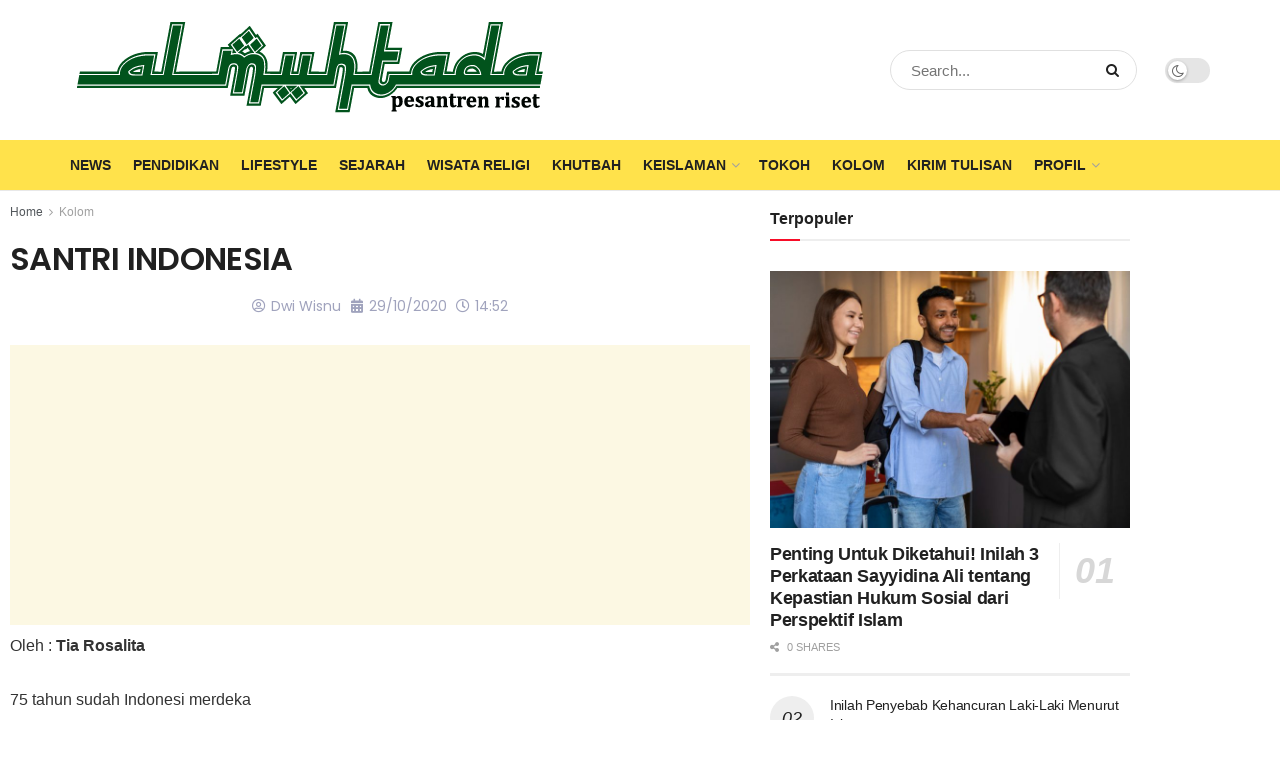

--- FILE ---
content_type: text/html; charset=utf-8
request_url: https://www.google.com/recaptcha/api2/aframe
body_size: 266
content:
<!DOCTYPE HTML><html><head><meta http-equiv="content-type" content="text/html; charset=UTF-8"></head><body><script nonce="OaLWO-k18VBIPhyvvdEr9g">/** Anti-fraud and anti-abuse applications only. See google.com/recaptcha */ try{var clients={'sodar':'https://pagead2.googlesyndication.com/pagead/sodar?'};window.addEventListener("message",function(a){try{if(a.source===window.parent){var b=JSON.parse(a.data);var c=clients[b['id']];if(c){var d=document.createElement('img');d.src=c+b['params']+'&rc='+(localStorage.getItem("rc::a")?sessionStorage.getItem("rc::b"):"");window.document.body.appendChild(d);sessionStorage.setItem("rc::e",parseInt(sessionStorage.getItem("rc::e")||0)+1);localStorage.setItem("rc::h",'1768673185018');}}}catch(b){}});window.parent.postMessage("_grecaptcha_ready", "*");}catch(b){}</script></body></html>

--- FILE ---
content_type: text/css; charset=UTF-8
request_url: https://almuhtada.org/wp-content/cache/min/1/wp-content/uploads/siteorigin-widgets/sow-button-wire-96637c5a3f4b.css?ver=1768288620
body_size: 91
content:
.so-widget-sow-button-wire-96637c5a3f4b .ow-button-base{zoom:1}.so-widget-sow-button-wire-96637c5a3f4b .ow-button-base:before{content:'';display:block}.so-widget-sow-button-wire-96637c5a3f4b .ow-button-base:after{content:'';display:table;clear:both}@media (max-width:780px){.so-widget-sow-button-wire-96637c5a3f4b .ow-button-base.ow-button-align-left{text-align:center}.so-widget-sow-button-wire-96637c5a3f4b .ow-button-base.ow-button-align-left.ow-button-align-justify .sowb-button{display:inline-block}}.so-widget-sow-button-wire-96637c5a3f4b .ow-button-base .sowb-button{-ms-box-sizing:border-box;-moz-box-sizing:border-box;-webkit-box-sizing:border-box;box-sizing:border-box;-webkit-border-radius:.25em .25em .25em .25em;-moz-border-radius:.25em .25em .25em .25em;border-radius:.25em .25em .25em .25em;background:transparent;border:2px solid #41a9d5;color:#41a9d5!important;font-size:1;padding:.6;text-shadow:0 1px 0 rgba(0,0,0,.05);padding-inline:1.2}.so-widget-sow-button-wire-96637c5a3f4b .ow-button-base .sowb-button>span{display:flex;justify-content:center}.so-widget-sow-button-wire-96637c5a3f4b .ow-button-base .sowb-button>span [class^="sow-icon-"]{font-size:1.3}.so-widget-sow-button-wire-96637c5a3f4b .ow-button-base .sowb-button.ow-icon-placement-top>span{flex-direction:column}.so-widget-sow-button-wire-96637c5a3f4b .ow-button-base .sowb-button.ow-icon-placement-right>span{flex-direction:row-reverse}.so-widget-sow-button-wire-96637c5a3f4b .ow-button-base .sowb-button.ow-icon-placement-bottom>span{flex-direction:column-reverse}.so-widget-sow-button-wire-96637c5a3f4b .ow-button-base .sowb-button.ow-icon-placement-left>span{align-items:start}.so-widget-sow-button-wire-96637c5a3f4b .ow-button-base .sowb-button.ow-button-hover:active,.so-widget-sow-button-wire-96637c5a3f4b .ow-button-base .sowb-button.ow-button-hover:hover{background:#41a9d5;border-color:#41a9d5;color:#ffffff!important}

--- FILE ---
content_type: text/css; charset=UTF-8
request_url: https://almuhtada.org/wp-content/uploads/elementor/css/post-2826.css?ver=1768288619
body_size: 353
content:
.elementor-widget-theme-post-title .elementor-heading-title{font-family:var( --e-global-typography-primary-font-family ), Sans-serif;font-weight:var( --e-global-typography-primary-font-weight );color:var( --e-global-color-primary );}.elementor-2826 .elementor-element.elementor-element-9ad88fd{text-align:start;}.elementor-2826 .elementor-element.elementor-element-9ad88fd .elementor-heading-title{font-family:"Poppins", Sans-serif;font-size:32px;font-weight:600;}.elementor-widget-post-info .elementor-icon-list-item:not(:last-child):after{border-color:var( --e-global-color-text );}.elementor-widget-post-info .elementor-icon-list-icon i{color:var( --e-global-color-primary );}.elementor-widget-post-info .elementor-icon-list-icon svg{fill:var( --e-global-color-primary );}.elementor-widget-post-info .elementor-icon-list-text, .elementor-widget-post-info .elementor-icon-list-text a{color:var( --e-global-color-secondary );}.elementor-widget-post-info .elementor-icon-list-item{font-family:var( --e-global-typography-text-font-family ), Sans-serif;font-weight:var( --e-global-typography-text-font-weight );}.elementor-2826 .elementor-element.elementor-element-2b4a7ad .elementor-icon-list-items:not(.elementor-inline-items) .elementor-icon-list-item:not(:last-child){padding-bottom:calc(9px/2);}.elementor-2826 .elementor-element.elementor-element-2b4a7ad .elementor-icon-list-items:not(.elementor-inline-items) .elementor-icon-list-item:not(:first-child){margin-top:calc(9px/2);}.elementor-2826 .elementor-element.elementor-element-2b4a7ad .elementor-icon-list-items.elementor-inline-items .elementor-icon-list-item{margin-right:calc(9px/2);margin-left:calc(9px/2);}.elementor-2826 .elementor-element.elementor-element-2b4a7ad .elementor-icon-list-items.elementor-inline-items{margin-right:calc(-9px/2);margin-left:calc(-9px/2);}body.rtl .elementor-2826 .elementor-element.elementor-element-2b4a7ad .elementor-icon-list-items.elementor-inline-items .elementor-icon-list-item:after{left:calc(-9px/2);}body:not(.rtl) .elementor-2826 .elementor-element.elementor-element-2b4a7ad .elementor-icon-list-items.elementor-inline-items .elementor-icon-list-item:after{right:calc(-9px/2);}.elementor-2826 .elementor-element.elementor-element-2b4a7ad .elementor-icon-list-icon i{color:#A0A3BD;font-size:14px;}.elementor-2826 .elementor-element.elementor-element-2b4a7ad .elementor-icon-list-icon svg{fill:#A0A3BD;--e-icon-list-icon-size:14px;}.elementor-2826 .elementor-element.elementor-element-2b4a7ad .elementor-icon-list-icon{width:14px;}.elementor-2826 .elementor-element.elementor-element-2b4a7ad .elementor-icon-list-text, .elementor-2826 .elementor-element.elementor-element-2b4a7ad .elementor-icon-list-text a{color:#A0A3BD;}.elementor-2826 .elementor-element.elementor-element-2b4a7ad .elementor-icon-list-item{font-family:"Poppins", Sans-serif;font-size:14px;font-weight:400;}.elementor-widget-theme-post-featured-image .widget-image-caption{color:var( --e-global-color-text );font-family:var( --e-global-typography-text-font-family ), Sans-serif;font-weight:var( --e-global-typography-text-font-weight );}.elementor-2826 .elementor-element.elementor-element-a56671e .jeg_post_tags{font-family:"Poppins", Sans-serif;}.elementor-widget-post-navigation span.post-navigation__prev--label{color:var( --e-global-color-text );}.elementor-widget-post-navigation span.post-navigation__next--label{color:var( --e-global-color-text );}.elementor-widget-post-navigation span.post-navigation__prev--label, .elementor-widget-post-navigation span.post-navigation__next--label{font-family:var( --e-global-typography-secondary-font-family ), Sans-serif;font-weight:var( --e-global-typography-secondary-font-weight );}.elementor-widget-post-navigation span.post-navigation__prev--title, .elementor-widget-post-navigation span.post-navigation__next--title{color:var( --e-global-color-secondary );font-family:var( --e-global-typography-secondary-font-family ), Sans-serif;font-weight:var( --e-global-typography-secondary-font-weight );}@media(max-width:1024px){.elementor-2826 .elementor-element.elementor-element-9ad88fd .elementor-heading-title{font-size:30px;}}@media(max-width:767px){.elementor-2826 .elementor-element.elementor-element-9ad88fd .elementor-heading-title{font-size:25px;}.elementor-2826 .elementor-element.elementor-element-2b4a7ad .elementor-icon-list-items:not(.elementor-inline-items) .elementor-icon-list-item:not(:last-child){padding-bottom:calc(5px/2);}.elementor-2826 .elementor-element.elementor-element-2b4a7ad .elementor-icon-list-items:not(.elementor-inline-items) .elementor-icon-list-item:not(:first-child){margin-top:calc(5px/2);}.elementor-2826 .elementor-element.elementor-element-2b4a7ad .elementor-icon-list-items.elementor-inline-items .elementor-icon-list-item{margin-right:calc(5px/2);margin-left:calc(5px/2);}.elementor-2826 .elementor-element.elementor-element-2b4a7ad .elementor-icon-list-items.elementor-inline-items{margin-right:calc(-5px/2);margin-left:calc(-5px/2);}body.rtl .elementor-2826 .elementor-element.elementor-element-2b4a7ad .elementor-icon-list-items.elementor-inline-items .elementor-icon-list-item:after{left:calc(-5px/2);}body:not(.rtl) .elementor-2826 .elementor-element.elementor-element-2b4a7ad .elementor-icon-list-items.elementor-inline-items .elementor-icon-list-item:after{right:calc(-5px/2);}.elementor-2826 .elementor-element.elementor-element-2b4a7ad .elementor-icon-list-icon{width:11px;}.elementor-2826 .elementor-element.elementor-element-2b4a7ad .elementor-icon-list-icon i{font-size:11px;}.elementor-2826 .elementor-element.elementor-element-2b4a7ad .elementor-icon-list-icon svg{--e-icon-list-icon-size:11px;}.elementor-2826 .elementor-element.elementor-element-2b4a7ad .elementor-icon-list-item{font-size:11px;}.elementor-2826 .elementor-element.elementor-element-a56671e .jeg_post_tags{font-size:11px;}.elementor-2826 .elementor-element.elementor-element-ec16412 .jeg_post_title > a,.elementor-2826 .elementor-element.elementor-element-ec16412 .jeg_block_title{font-size:15px;}.elementor-2826 .elementor-element.elementor-element-d7b9c12 .jeg_post_title > a{font-size:15px;}}

--- FILE ---
content_type: text/css; charset=UTF-8
request_url: https://almuhtada.org/wp-content/cache/min/1/wp-content/uploads/siteorigin-widgets/sow-button-wire-bd38dbd3e6cd.css?ver=1768288620
body_size: 120
content:
.so-widget-sow-button-wire-bd38dbd3e6cd .ow-button-base{zoom:1}.so-widget-sow-button-wire-bd38dbd3e6cd .ow-button-base:before{content:'';display:block}.so-widget-sow-button-wire-bd38dbd3e6cd .ow-button-base:after{content:'';display:table;clear:both}@media (max-width:780px){.so-widget-sow-button-wire-bd38dbd3e6cd .ow-button-base.ow-button-align-left{text-align:center}.so-widget-sow-button-wire-bd38dbd3e6cd .ow-button-base.ow-button-align-left.ow-button-align-justify .sowb-button{display:inline-block}}.so-widget-sow-button-wire-bd38dbd3e6cd .ow-button-base .sowb-button{-ms-box-sizing:border-box;-moz-box-sizing:border-box;-webkit-box-sizing:border-box;box-sizing:border-box;-webkit-border-radius:.25em .25em .25em .25em;-moz-border-radius:.25em .25em .25em .25em;border-radius:.25em .25em .25em .25em;background:transparent;border:2px solid #41a9d5;color:#41a9d5!important;font-size:1em;padding:.6em;text-shadow:0 1px 0 rgba(0,0,0,.05);padding-inline:1.2em}.so-widget-sow-button-wire-bd38dbd3e6cd .ow-button-base .sowb-button>span{display:flex;justify-content:center}.so-widget-sow-button-wire-bd38dbd3e6cd .ow-button-base .sowb-button>span [class^="sow-icon-"]{font-size:1.3}.so-widget-sow-button-wire-bd38dbd3e6cd .ow-button-base .sowb-button.ow-icon-placement-top>span{flex-direction:column}.so-widget-sow-button-wire-bd38dbd3e6cd .ow-button-base .sowb-button.ow-icon-placement-right>span{flex-direction:row-reverse}.so-widget-sow-button-wire-bd38dbd3e6cd .ow-button-base .sowb-button.ow-icon-placement-bottom>span{flex-direction:column-reverse}.so-widget-sow-button-wire-bd38dbd3e6cd .ow-button-base .sowb-button.ow-icon-placement-left>span{align-items:start}.so-widget-sow-button-wire-bd38dbd3e6cd .ow-button-base .sowb-button.ow-button-hover:active,.so-widget-sow-button-wire-bd38dbd3e6cd .ow-button-base .sowb-button.ow-button-hover:hover{background:#41a9d5;border-color:#41a9d5;color:#ffffff!important}

--- FILE ---
content_type: text/css; charset=UTF-8
request_url: https://almuhtada.org/wp-content/cache/min/1/wp-content/plugins/so-widgets-bundle/icons/materialicons/style.css?ver=1768288620
body_size: 48
content:
@font-face{font-display:swap;font-family:'SOW Material Icons';font-style:normal;font-weight:400;src:url(../../../../../../../../plugins/so-widgets-bundle/icons/materialicons/webfonts/MaterialIcons-Regular.woff2) format('woff2')}.sowm-regular{font-family:'SOW Material Icons'}@font-face{font-display:swap;font-family:'SOW Material Icons Outlined';font-style:normal;font-weight:400;src:url(../../../../../../../../plugins/so-widgets-bundle/icons/materialicons/webfonts/MaterialIconsOutlined-Regular.woff2) format('woff2')}.sowm-outlined{font-family:'SOW Material Icons Outlined'}@font-face{font-display:swap;font-family:'SOW Material Icons Round';font-style:normal;font-weight:400;src:url(../../../../../../../../plugins/so-widgets-bundle/icons/materialicons/webfonts/MaterialIconsRound-Regular.woff2) format('woff2')}.sowm-round{font-family:'SOW Material Icons Round'}@font-face{font-display:swap;font-family:'SOW Material Icons Sharp';font-style:normal;font-weight:400;src:url(../../../../../../../../plugins/so-widgets-bundle/icons/materialicons/webfonts/MaterialIconsSharp-Regular.woff2) format('woff2')}.sowm-sharp{font-family:'SOW Material Icons Sharp'}@font-face{font-display:swap;font-family:'SOW Material Icons TwoTone';font-style:normal;font-weight:400;src:url(../../../../../../../../plugins/so-widgets-bundle/icons/materialicons/webfonts/MaterialIconsTwoTone-Regular.woff2) format('woff2')}.sowm-twotone{font-family:'SOW Material Icons TwoTone'}.sow-icon-materialicons{font-weight:400;font-style:normal;line-height:1;letter-spacing:normal;text-transform:none;display:inline-block;white-space:nowrap;word-wrap:normal;direction:ltr;-moz-font-feature-settings:'liga';-moz-osx-font-smoothing:grayscale}.sow-icon-materialicons[data-sow-icon]:before{content:attr(data-sow-icon)}